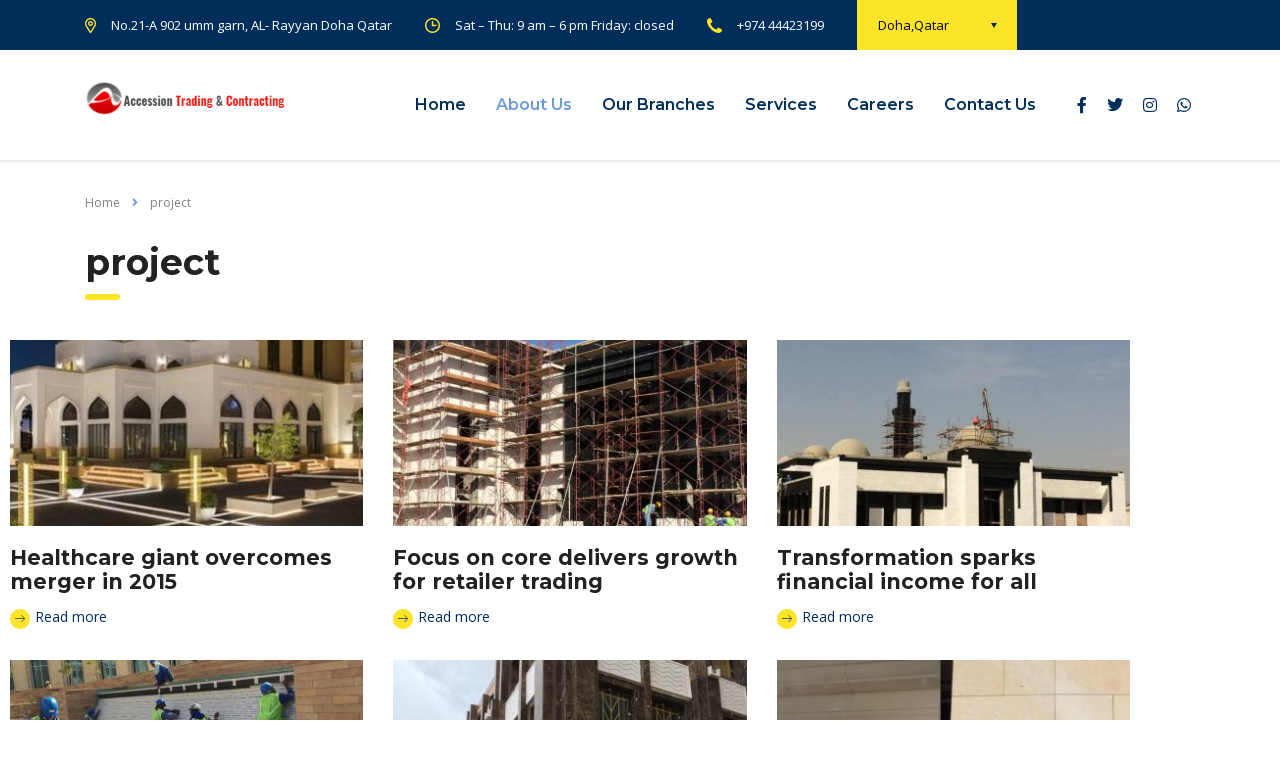

--- FILE ---
content_type: text/html; charset=UTF-8
request_url: https://accessionqatar.com/project/
body_size: 14850
content:
<!DOCTYPE html>
<html lang="en-US" class="stm-site-preloader" class="no-js">
<head>
        <meta charset="UTF-8">
    <meta name="viewport" content="width=device-width, initial-scale=1">
    <link rel="profile" href="http://gmpg.org/xfn/11">
    <link rel="pingback" href="https://accessionqatar.com/xmlrpc.php">
    <title>project &#8211; Accession Qatar Trading and Contracting WLL</title>
<meta name='robots' content='max-image-preview:large' />
<link rel='dns-prefetch' href='//fonts.googleapis.com' />
<link rel="alternate" type="application/rss+xml" title="Accession Qatar Trading and Contracting WLL &raquo; Feed" href="https://accessionqatar.com/feed/" />
<link rel="alternate" type="application/rss+xml" title="Accession Qatar Trading and Contracting WLL &raquo; Comments Feed" href="https://accessionqatar.com/comments/feed/" />
<link rel="alternate" title="oEmbed (JSON)" type="application/json+oembed" href="https://accessionqatar.com/wp-json/oembed/1.0/embed?url=https%3A%2F%2Faccessionqatar.com%2Fproject%2F" />
<link rel="alternate" title="oEmbed (XML)" type="text/xml+oembed" href="https://accessionqatar.com/wp-json/oembed/1.0/embed?url=https%3A%2F%2Faccessionqatar.com%2Fproject%2F&#038;format=xml" />
<style id='wp-img-auto-sizes-contain-inline-css' type='text/css'>
img:is([sizes=auto i],[sizes^="auto," i]){contain-intrinsic-size:3000px 1500px}
/*# sourceURL=wp-img-auto-sizes-contain-inline-css */
</style>

<link rel='stylesheet' id='sbi_styles-css' href='https://accessionqatar.com/wp-content/plugins/instagram-feed/css/sbi-styles.min.css?ver=6.10.0' type='text/css' media='all' />
<style id='wp-emoji-styles-inline-css' type='text/css'>

	img.wp-smiley, img.emoji {
		display: inline !important;
		border: none !important;
		box-shadow: none !important;
		height: 1em !important;
		width: 1em !important;
		margin: 0 0.07em !important;
		vertical-align: -0.1em !important;
		background: none !important;
		padding: 0 !important;
	}
/*# sourceURL=wp-emoji-styles-inline-css */
</style>
<style id='classic-theme-styles-inline-css' type='text/css'>
/*! This file is auto-generated */
.wp-block-button__link{color:#fff;background-color:#32373c;border-radius:9999px;box-shadow:none;text-decoration:none;padding:calc(.667em + 2px) calc(1.333em + 2px);font-size:1.125em}.wp-block-file__button{background:#32373c;color:#fff;text-decoration:none}
/*# sourceURL=/wp-includes/css/classic-themes.min.css */
</style>
<style id='cost-calculator-builder-calculator-selector-style-inline-css' type='text/css'>
/*!***************************************************************************************************************************************************************************************************************************************!*\
  !*** css ./node_modules/css-loader/dist/cjs.js??ruleSet[1].rules[4].use[1]!./node_modules/postcss-loader/dist/cjs.js??ruleSet[1].rules[4].use[2]!./node_modules/sass-loader/dist/cjs.js??ruleSet[1].rules[4].use[3]!./src/style.scss ***!
  \***************************************************************************************************************************************************************************************************************************************/
.ccb-gutenberg-block {
  padding: 20px;
  border: 1px solid black;
}
.ccb-gutenberg-block__header {
  display: flex;
  align-items: center;
  margin-bottom: 20px;
}
.ccb-gutenberg-block__icon {
  margin-right: 20px;
}

/*# sourceMappingURL=style-index.css.map*/
/*# sourceURL=https://accessionqatar.com/wp-content/plugins/cost-calculator-builder/includes/gutenberg-block/build/style-index.css */
</style>
<style id='global-styles-inline-css' type='text/css'>
:root{--wp--preset--aspect-ratio--square: 1;--wp--preset--aspect-ratio--4-3: 4/3;--wp--preset--aspect-ratio--3-4: 3/4;--wp--preset--aspect-ratio--3-2: 3/2;--wp--preset--aspect-ratio--2-3: 2/3;--wp--preset--aspect-ratio--16-9: 16/9;--wp--preset--aspect-ratio--9-16: 9/16;--wp--preset--color--black: #000000;--wp--preset--color--cyan-bluish-gray: #abb8c3;--wp--preset--color--white: #ffffff;--wp--preset--color--pale-pink: #f78da7;--wp--preset--color--vivid-red: #cf2e2e;--wp--preset--color--luminous-vivid-orange: #ff6900;--wp--preset--color--luminous-vivid-amber: #fcb900;--wp--preset--color--light-green-cyan: #7bdcb5;--wp--preset--color--vivid-green-cyan: #00d084;--wp--preset--color--pale-cyan-blue: #8ed1fc;--wp--preset--color--vivid-cyan-blue: #0693e3;--wp--preset--color--vivid-purple: #9b51e0;--wp--preset--gradient--vivid-cyan-blue-to-vivid-purple: linear-gradient(135deg,rgb(6,147,227) 0%,rgb(155,81,224) 100%);--wp--preset--gradient--light-green-cyan-to-vivid-green-cyan: linear-gradient(135deg,rgb(122,220,180) 0%,rgb(0,208,130) 100%);--wp--preset--gradient--luminous-vivid-amber-to-luminous-vivid-orange: linear-gradient(135deg,rgb(252,185,0) 0%,rgb(255,105,0) 100%);--wp--preset--gradient--luminous-vivid-orange-to-vivid-red: linear-gradient(135deg,rgb(255,105,0) 0%,rgb(207,46,46) 100%);--wp--preset--gradient--very-light-gray-to-cyan-bluish-gray: linear-gradient(135deg,rgb(238,238,238) 0%,rgb(169,184,195) 100%);--wp--preset--gradient--cool-to-warm-spectrum: linear-gradient(135deg,rgb(74,234,220) 0%,rgb(151,120,209) 20%,rgb(207,42,186) 40%,rgb(238,44,130) 60%,rgb(251,105,98) 80%,rgb(254,248,76) 100%);--wp--preset--gradient--blush-light-purple: linear-gradient(135deg,rgb(255,206,236) 0%,rgb(152,150,240) 100%);--wp--preset--gradient--blush-bordeaux: linear-gradient(135deg,rgb(254,205,165) 0%,rgb(254,45,45) 50%,rgb(107,0,62) 100%);--wp--preset--gradient--luminous-dusk: linear-gradient(135deg,rgb(255,203,112) 0%,rgb(199,81,192) 50%,rgb(65,88,208) 100%);--wp--preset--gradient--pale-ocean: linear-gradient(135deg,rgb(255,245,203) 0%,rgb(182,227,212) 50%,rgb(51,167,181) 100%);--wp--preset--gradient--electric-grass: linear-gradient(135deg,rgb(202,248,128) 0%,rgb(113,206,126) 100%);--wp--preset--gradient--midnight: linear-gradient(135deg,rgb(2,3,129) 0%,rgb(40,116,252) 100%);--wp--preset--font-size--small: 13px;--wp--preset--font-size--medium: 20px;--wp--preset--font-size--large: 36px;--wp--preset--font-size--x-large: 42px;--wp--preset--spacing--20: 0.44rem;--wp--preset--spacing--30: 0.67rem;--wp--preset--spacing--40: 1rem;--wp--preset--spacing--50: 1.5rem;--wp--preset--spacing--60: 2.25rem;--wp--preset--spacing--70: 3.38rem;--wp--preset--spacing--80: 5.06rem;--wp--preset--shadow--natural: 6px 6px 9px rgba(0, 0, 0, 0.2);--wp--preset--shadow--deep: 12px 12px 50px rgba(0, 0, 0, 0.4);--wp--preset--shadow--sharp: 6px 6px 0px rgba(0, 0, 0, 0.2);--wp--preset--shadow--outlined: 6px 6px 0px -3px rgb(255, 255, 255), 6px 6px rgb(0, 0, 0);--wp--preset--shadow--crisp: 6px 6px 0px rgb(0, 0, 0);}:where(.is-layout-flex){gap: 0.5em;}:where(.is-layout-grid){gap: 0.5em;}body .is-layout-flex{display: flex;}.is-layout-flex{flex-wrap: wrap;align-items: center;}.is-layout-flex > :is(*, div){margin: 0;}body .is-layout-grid{display: grid;}.is-layout-grid > :is(*, div){margin: 0;}:where(.wp-block-columns.is-layout-flex){gap: 2em;}:where(.wp-block-columns.is-layout-grid){gap: 2em;}:where(.wp-block-post-template.is-layout-flex){gap: 1.25em;}:where(.wp-block-post-template.is-layout-grid){gap: 1.25em;}.has-black-color{color: var(--wp--preset--color--black) !important;}.has-cyan-bluish-gray-color{color: var(--wp--preset--color--cyan-bluish-gray) !important;}.has-white-color{color: var(--wp--preset--color--white) !important;}.has-pale-pink-color{color: var(--wp--preset--color--pale-pink) !important;}.has-vivid-red-color{color: var(--wp--preset--color--vivid-red) !important;}.has-luminous-vivid-orange-color{color: var(--wp--preset--color--luminous-vivid-orange) !important;}.has-luminous-vivid-amber-color{color: var(--wp--preset--color--luminous-vivid-amber) !important;}.has-light-green-cyan-color{color: var(--wp--preset--color--light-green-cyan) !important;}.has-vivid-green-cyan-color{color: var(--wp--preset--color--vivid-green-cyan) !important;}.has-pale-cyan-blue-color{color: var(--wp--preset--color--pale-cyan-blue) !important;}.has-vivid-cyan-blue-color{color: var(--wp--preset--color--vivid-cyan-blue) !important;}.has-vivid-purple-color{color: var(--wp--preset--color--vivid-purple) !important;}.has-black-background-color{background-color: var(--wp--preset--color--black) !important;}.has-cyan-bluish-gray-background-color{background-color: var(--wp--preset--color--cyan-bluish-gray) !important;}.has-white-background-color{background-color: var(--wp--preset--color--white) !important;}.has-pale-pink-background-color{background-color: var(--wp--preset--color--pale-pink) !important;}.has-vivid-red-background-color{background-color: var(--wp--preset--color--vivid-red) !important;}.has-luminous-vivid-orange-background-color{background-color: var(--wp--preset--color--luminous-vivid-orange) !important;}.has-luminous-vivid-amber-background-color{background-color: var(--wp--preset--color--luminous-vivid-amber) !important;}.has-light-green-cyan-background-color{background-color: var(--wp--preset--color--light-green-cyan) !important;}.has-vivid-green-cyan-background-color{background-color: var(--wp--preset--color--vivid-green-cyan) !important;}.has-pale-cyan-blue-background-color{background-color: var(--wp--preset--color--pale-cyan-blue) !important;}.has-vivid-cyan-blue-background-color{background-color: var(--wp--preset--color--vivid-cyan-blue) !important;}.has-vivid-purple-background-color{background-color: var(--wp--preset--color--vivid-purple) !important;}.has-black-border-color{border-color: var(--wp--preset--color--black) !important;}.has-cyan-bluish-gray-border-color{border-color: var(--wp--preset--color--cyan-bluish-gray) !important;}.has-white-border-color{border-color: var(--wp--preset--color--white) !important;}.has-pale-pink-border-color{border-color: var(--wp--preset--color--pale-pink) !important;}.has-vivid-red-border-color{border-color: var(--wp--preset--color--vivid-red) !important;}.has-luminous-vivid-orange-border-color{border-color: var(--wp--preset--color--luminous-vivid-orange) !important;}.has-luminous-vivid-amber-border-color{border-color: var(--wp--preset--color--luminous-vivid-amber) !important;}.has-light-green-cyan-border-color{border-color: var(--wp--preset--color--light-green-cyan) !important;}.has-vivid-green-cyan-border-color{border-color: var(--wp--preset--color--vivid-green-cyan) !important;}.has-pale-cyan-blue-border-color{border-color: var(--wp--preset--color--pale-cyan-blue) !important;}.has-vivid-cyan-blue-border-color{border-color: var(--wp--preset--color--vivid-cyan-blue) !important;}.has-vivid-purple-border-color{border-color: var(--wp--preset--color--vivid-purple) !important;}.has-vivid-cyan-blue-to-vivid-purple-gradient-background{background: var(--wp--preset--gradient--vivid-cyan-blue-to-vivid-purple) !important;}.has-light-green-cyan-to-vivid-green-cyan-gradient-background{background: var(--wp--preset--gradient--light-green-cyan-to-vivid-green-cyan) !important;}.has-luminous-vivid-amber-to-luminous-vivid-orange-gradient-background{background: var(--wp--preset--gradient--luminous-vivid-amber-to-luminous-vivid-orange) !important;}.has-luminous-vivid-orange-to-vivid-red-gradient-background{background: var(--wp--preset--gradient--luminous-vivid-orange-to-vivid-red) !important;}.has-very-light-gray-to-cyan-bluish-gray-gradient-background{background: var(--wp--preset--gradient--very-light-gray-to-cyan-bluish-gray) !important;}.has-cool-to-warm-spectrum-gradient-background{background: var(--wp--preset--gradient--cool-to-warm-spectrum) !important;}.has-blush-light-purple-gradient-background{background: var(--wp--preset--gradient--blush-light-purple) !important;}.has-blush-bordeaux-gradient-background{background: var(--wp--preset--gradient--blush-bordeaux) !important;}.has-luminous-dusk-gradient-background{background: var(--wp--preset--gradient--luminous-dusk) !important;}.has-pale-ocean-gradient-background{background: var(--wp--preset--gradient--pale-ocean) !important;}.has-electric-grass-gradient-background{background: var(--wp--preset--gradient--electric-grass) !important;}.has-midnight-gradient-background{background: var(--wp--preset--gradient--midnight) !important;}.has-small-font-size{font-size: var(--wp--preset--font-size--small) !important;}.has-medium-font-size{font-size: var(--wp--preset--font-size--medium) !important;}.has-large-font-size{font-size: var(--wp--preset--font-size--large) !important;}.has-x-large-font-size{font-size: var(--wp--preset--font-size--x-large) !important;}
:where(.wp-block-post-template.is-layout-flex){gap: 1.25em;}:where(.wp-block-post-template.is-layout-grid){gap: 1.25em;}
:where(.wp-block-term-template.is-layout-flex){gap: 1.25em;}:where(.wp-block-term-template.is-layout-grid){gap: 1.25em;}
:where(.wp-block-columns.is-layout-flex){gap: 2em;}:where(.wp-block-columns.is-layout-grid){gap: 2em;}
:root :where(.wp-block-pullquote){font-size: 1.5em;line-height: 1.6;}
/*# sourceURL=global-styles-inline-css */
</style>
<link rel='stylesheet' id='stm_zoom_main-css' href='https://accessionqatar.com/wp-content/plugins/eroom-zoom-meetings-webinar/assets/css/frontend/main.css?ver=1.6.4' type='text/css' media='all' />
<link rel='stylesheet' id='contact-form-7-css' href='https://accessionqatar.com/wp-content/plugins/contact-form-7/includes/css/styles.css?ver=6.1.4' type='text/css' media='all' />
<link rel='stylesheet' id='stm-stm-css' href='https://accessionqatar.com/wp-content/uploads/stm_fonts/stm/stm.css?ver=1.0' type='text/css' media='all' />
<link rel='stylesheet' id='tp_twitter_plugin_css-css' href='https://accessionqatar.com/wp-content/plugins/recent-tweets-widget/tp_twitter_plugin.css?ver=1.0' type='text/css' media='screen' />
<link rel='stylesheet' id='woocommerce-layout-css' href='https://accessionqatar.com/wp-content/plugins/woocommerce/assets/css/woocommerce-layout.css?ver=10.4.3' type='text/css' media='all' />
<link rel='stylesheet' id='woocommerce-smallscreen-css' href='https://accessionqatar.com/wp-content/plugins/woocommerce/assets/css/woocommerce-smallscreen.css?ver=10.4.3' type='text/css' media='only screen and (max-width: 768px)' />
<link rel='stylesheet' id='woocommerce-general-css' href='https://accessionqatar.com/wp-content/plugins/woocommerce/assets/css/woocommerce.css?ver=10.4.3' type='text/css' media='all' />
<style id='woocommerce-inline-inline-css' type='text/css'>
.woocommerce form .form-row .required { visibility: visible; }
/*# sourceURL=woocommerce-inline-inline-css */
</style>
<link rel='stylesheet' id='bootstrap-css' href='https://accessionqatar.com/wp-content/themes/consulting/assets/css/bootstrap.min.css?ver=6.2.1' type='text/css' media='all' />
<link rel='stylesheet' id='font-awesome-css' href='https://accessionqatar.com/wp-content/themes/consulting/assets/css/font-awesome.min.css?ver=6.2.1' type='text/css' media='all' />
<link rel='stylesheet' id='consulting-style-css' href='https://accessionqatar.com/wp-content/themes/consulting/style.css?ver=6.2.1' type='text/css' media='all' />
<link rel='stylesheet' id='consulting-layout-css' href='https://accessionqatar.com/wp-content/themes/consulting/assets/css/layouts/layout_1/main.css?ver=6.2.1' type='text/css' media='all' />
<style id='consulting-layout-inline-css' type='text/css'>
.page_title{ background-repeat: no-repeat !important; background-repeat: url(http://n) !important; }.mtc, .mtc_h:hover{
					color: #002e5b!important
				}.stc, .stc_h:hover{
					color: #6c98e1!important
				}.ttc, .ttc_h:hover{
					color: #fde428!important
				}.mbc, .mbc_h:hover, .stm-search .stm_widget_search button{
					background-color: #002e5b!important
				}.sbc, .sbc_h:hover{
					background-color: #6c98e1!important
				}.tbc, .tbc_h:hover{
					background-color: #fde428!important
				}.mbdc, .mbdc_h:hover{
					border-color: #002e5b!important
				}.sbdc, .sbdc_h:hover{
					border-color: #6c98e1!important
				}.tbdc, .tbdc_h:hover{
					border-color: #fde428!important
				}
/*# sourceURL=consulting-layout-inline-css */
</style>
<link rel='stylesheet' id='select2-css' href='https://accessionqatar.com/wp-content/themes/consulting/assets/css/select2.min.css?ver=6.2.1' type='text/css' media='all' />
<link rel='stylesheet' id='header_builder-css' href='https://accessionqatar.com/wp-content/themes/consulting/assets/css/header_builder.css?ver=6.2.1' type='text/css' media='all' />
<link rel='stylesheet' id='consulting-default-font-css' href='https://fonts.googleapis.com/css?family=Open+Sans%3A300%2C300italic%2Cregular%2Citalic%2C600%2C600italic%2C700%2C700italic%2C800%2C800italic%7CMontserrat%3A100%2C100italic%2C200%2C200italic%2C300%2C300italic%2Cregular%2Citalic%2C500%2C500italic%2C600%2C600italic%2C700%2C700italic%2C800%2C800italic%2C900%2C900italic&#038;ver=6.2.1' type='text/css' media='all' />
<link rel='stylesheet' id='consulting-theme-options-css' href='https://accessionqatar.com/wp-content/uploads/stm_uploads/theme_options.css?ver=6.2.1' type='text/css' media='all' />
<link rel='stylesheet' id='consulting-global-styles-css' href='https://accessionqatar.com/wp-content/themes/consulting/assets/css/layouts/global_styles/main.css?ver=6.2.1' type='text/css' media='all' />
<style id='consulting-global-styles-inline-css' type='text/css'>

    
        .elementor-widget-video .eicon-play {
            border-color: #fde428;
            background-color: #fde428;
        }

        .elementor-widget-wp-widget-nav_menu ul li,
        .elementor-widget-wp-widget-nav_menu ul li a {
            color: #002e5b;
        }

        .elementor-widget-wp-widget-nav_menu ul li.current-cat:hover>a,
        .elementor-widget-wp-widget-nav_menu ul li.current-cat>a,
        .elementor-widget-wp-widget-nav_menu ul li.current-menu-item:hover>a,
        .elementor-widget-wp-widget-nav_menu ul li.current-menu-item>a,
        .elementor-widget-wp-widget-nav_menu ul li.current_page_item:hover>a,
        .elementor-widget-wp-widget-nav_menu ul li.current_page_item>a,
        .elementor-widget-wp-widget-nav_menu ul li:hover>a {
            border-left-color: #6c98e1;
        }

        div.elementor-widget-button a.elementor-button,
        div.elementor-widget-button .elementor-button {
            background-color: #002e5b;
        }

        div.elementor-widget-button a.elementor-button:hover,
        div.elementor-widget-button .elementor-button:hover {
            background-color: #fde428;
            color: #002e5b;
        }

        .elementor-default .elementor-text-editor ul:not(.elementor-editor-element-settings) li:before,
        .elementor-default .elementor-widget-text-editor ul:not(.elementor-editor-element-settings) li:before {
            color: #6c98e1;
        }

        .consulting_elementor_wrapper .elementor-tabs .elementor-tabs-content-wrapper .elementor-tab-mobile-title,
        .consulting_elementor_wrapper .elementor-tabs .elementor-tabs-wrapper .elementor-tab-title {
            background-color: #fde428;
        }

        .consulting_elementor_wrapper .elementor-tabs .elementor-tabs-content-wrapper .elementor-tab-mobile-title,
        .consulting_elementor_wrapper .elementor-tabs .elementor-tabs-wrapper .elementor-tab-title a {
            color: #002e5b;
        }

        .consulting_elementor_wrapper .elementor-tabs .elementor-tabs-content-wrapper .elementor-tab-mobile-title.elementor-active,
        .consulting_elementor_wrapper .elementor-tabs .elementor-tabs-wrapper .elementor-tab-title.elementor-active {
            background-color: #002e5b;
        }

        .consulting_elementor_wrapper .elementor-tabs .elementor-tabs-content-wrapper .elementor-tab-mobile-title.elementor-active,
        .consulting_elementor_wrapper .elementor-tabs .elementor-tabs-wrapper .elementor-tab-title.elementor-active a {
            color: #fde428;
        }

        .radial-progress .circle .mask .fill {
            background-color: #fde428;
        }

        html body #header .top_bar {
            background-color: #002e5b;
        }
        html body #header .top_bar .container .lang_sel>ul>li .lang_sel_sel,
        html body #header .top_bar .container .lang_sel>ul>li>ul a {
            color: #ffffff;
        }
        html body #header .top_bar .container .lang_sel>ul>li .lang_sel_sel:after {
            border-top: 5px solid #ffffff;
        }
        html body #header .top_bar .container .lang_sel>ul>li>ul {
            background-color: #002e5b;
        }
        html body #header .top_bar .container .lang_sel>ul>li>ul a:hover {
            background-color: #6c98e1;
        }
        html body #header .top_bar .container .top_bar_cart .count {
            background-color: ;
        }
        html body #header .top_bar .container .top_bar_cart a {
            color: ;
        }
        html body #header .top_bar .container .top_bar_search .search-icon {
            color: ;
        }
        html body #header .top_bar .container .top_bar_socials a {
            color: ;
        }
        html body #header .top_bar .container .top_bar_socials a:hover {
            color: ;
        }
        html body #header .top_bar .container .top_bar_info_wr .top_bar_info li,
        html body #header .top_bar .container .top_bar_info_wr .top_bar_info_switcher ul li a {
            color: #ffffff;
        }
        html body #header .top_bar .container .top_bar_info_wr .top_bar_info_switcher {
            background-color: #fde428;
        }
        html body #header .top_bar .container .top_bar_info_wr .top_bar_info_switcher .active:after {
            border-top: 5px solid #002e5b;
        }
        html body #header .top_bar .container .top_bar_info_wr .top_bar_info_switcher ul {
            background-color: #002e5b;
        }
        html body #header .top_bar .container .top_bar_info_wr .top_bar_info_switcher ul li a:hover {
            background-color: #6c98e1;
        }

    

    
/*# sourceURL=consulting-global-styles-inline-css */
</style>
<link rel='stylesheet' id='stm_megamenu-css' href='https://accessionqatar.com/wp-content/themes/consulting/inc/megamenu/assets/css/megamenu.css?ver=6.9' type='text/css' media='all' />
<link rel='stylesheet' id='js_composer_front-css' href='https://accessionqatar.com/wp-content/plugins/js_composer/assets/css/js_composer.min.css?ver=8.3' type='text/css' media='all' />
<link rel='stylesheet' id='elementor-icons-css' href='https://accessionqatar.com/wp-content/plugins/elementor/assets/lib/eicons/css/elementor-icons.min.css?ver=5.46.0' type='text/css' media='all' />
<link rel='stylesheet' id='elementor-frontend-css' href='https://accessionqatar.com/wp-content/plugins/elementor/assets/css/frontend.min.css?ver=3.34.3' type='text/css' media='all' />
<link rel='stylesheet' id='elementor-post-6-css' href='https://accessionqatar.com/wp-content/uploads/elementor/css/post-6.css?ver=1769563817' type='text/css' media='all' />
<link rel='stylesheet' id='font-awesome-5-all-css' href='https://accessionqatar.com/wp-content/plugins/elementor/assets/lib/font-awesome/css/all.min.css?ver=3.34.3' type='text/css' media='all' />
<link rel='stylesheet' id='font-awesome-4-shim-css' href='https://accessionqatar.com/wp-content/plugins/elementor/assets/lib/font-awesome/css/v4-shims.min.css?ver=3.34.3' type='text/css' media='all' />
<link rel='stylesheet' id='sbistyles-css' href='https://accessionqatar.com/wp-content/plugins/instagram-feed/css/sbi-styles.min.css?ver=6.10.0' type='text/css' media='all' />
<link rel='stylesheet' id='elementor-post-6326-css' href='https://accessionqatar.com/wp-content/uploads/elementor/css/post-6326.css?ver=1769575469' type='text/css' media='all' />
<link rel='stylesheet' id='elementor-gf-local-roboto-css' href='https://accessionqatar.com/wp-content/uploads/elementor/google-fonts/css/roboto.css?ver=1742260989' type='text/css' media='all' />
<link rel='stylesheet' id='elementor-gf-local-robotoslab-css' href='https://accessionqatar.com/wp-content/uploads/elementor/google-fonts/css/robotoslab.css?ver=1742260990' type='text/css' media='all' />
<script type="text/javascript" src="https://accessionqatar.com/wp-includes/js/jquery/jquery.min.js?ver=3.7.1" id="jquery-core-js"></script>
<script type="text/javascript" src="https://accessionqatar.com/wp-includes/js/jquery/jquery-migrate.min.js?ver=3.4.1" id="jquery-migrate-js"></script>
<script type="text/javascript" src="https://accessionqatar.com/wp-content/plugins/woocommerce/assets/js/jquery-blockui/jquery.blockUI.min.js?ver=2.7.0-wc.10.4.3" id="wc-jquery-blockui-js" data-wp-strategy="defer"></script>
<script type="text/javascript" id="wc-add-to-cart-js-extra">
/* <![CDATA[ */
var wc_add_to_cart_params = {"ajax_url":"/wp-admin/admin-ajax.php","wc_ajax_url":"/?wc-ajax=%%endpoint%%","i18n_view_cart":"View cart","cart_url":"https://accessionqatar.com","is_cart":"","cart_redirect_after_add":"no"};
//# sourceURL=wc-add-to-cart-js-extra
/* ]]> */
</script>
<script type="text/javascript" src="https://accessionqatar.com/wp-content/plugins/woocommerce/assets/js/frontend/add-to-cart.min.js?ver=10.4.3" id="wc-add-to-cart-js" data-wp-strategy="defer"></script>
<script type="text/javascript" src="https://accessionqatar.com/wp-content/plugins/woocommerce/assets/js/js-cookie/js.cookie.min.js?ver=2.1.4-wc.10.4.3" id="wc-js-cookie-js" defer="defer" data-wp-strategy="defer"></script>
<script type="text/javascript" id="woocommerce-js-extra">
/* <![CDATA[ */
var woocommerce_params = {"ajax_url":"/wp-admin/admin-ajax.php","wc_ajax_url":"/?wc-ajax=%%endpoint%%","i18n_password_show":"Show password","i18n_password_hide":"Hide password"};
//# sourceURL=woocommerce-js-extra
/* ]]> */
</script>
<script type="text/javascript" src="https://accessionqatar.com/wp-content/plugins/woocommerce/assets/js/frontend/woocommerce.min.js?ver=10.4.3" id="woocommerce-js" defer="defer" data-wp-strategy="defer"></script>
<script type="text/javascript" src="https://accessionqatar.com/wp-content/plugins/js_composer/assets/js/vendors/woocommerce-add-to-cart.js?ver=8.3" id="vc_woocommerce-add-to-cart-js-js"></script>
<script type="text/javascript" src="https://accessionqatar.com/wp-content/plugins/woocommerce/assets/js/select2/select2.full.min.js?ver=4.0.3-wc.10.4.3" id="wc-select2-js" defer="defer" data-wp-strategy="defer"></script>
<script type="text/javascript" src="https://accessionqatar.com/wp-content/themes/consulting/inc/megamenu/assets/js/megamenu.js?ver=6.9" id="stm_megamenu-js"></script>
<script type="text/javascript" src="https://accessionqatar.com/wp-content/plugins/elementor/assets/lib/font-awesome/js/v4-shims.min.js?ver=3.34.3" id="font-awesome-4-shim-js"></script>
<script></script><link rel="https://api.w.org/" href="https://accessionqatar.com/wp-json/" /><link rel="alternate" title="JSON" type="application/json" href="https://accessionqatar.com/wp-json/wp/v2/pages/6326" /><link rel="EditURI" type="application/rsd+xml" title="RSD" href="https://accessionqatar.com/xmlrpc.php?rsd" />
<meta name="generator" content="WordPress 6.9" />
<meta name="generator" content="WooCommerce 10.4.3" />
<link rel="canonical" href="https://accessionqatar.com/project/" />
<link rel='shortlink' href='https://accessionqatar.com/?p=6326' />
		<script>
			var daysStr = "Days";
			var hoursStr = "Hours";
			var minutesStr = "Minutes";
			var secondsStr = "Seconds";
		</script>
		<script type="text/javascript">window.ccb_nonces = {"ccb_payment":"8f97387282","ccb_contact_form":"908a31dd16","ccb_woo_checkout":"b29aab5c55","ccb_add_order":"ccf84f1711","ccb_orders":"a17a030e90","ccb_send_invoice":"1cfd275887","ccb_get_invoice":"08a9628ca1","ccb_wp_hook_nonce":"d60b67100f","ccb_razorpay_receive":"87854caa4f","ccb_woocommerce_payment":"3f07cd6116","ccb_calc_views":"e2bd903f60","ccb_calc_interactions":"f7aeb6f4e1"};</script>	<script type="text/javascript">
		var stm_wpcfto_ajaxurl = 'https://accessionqatar.com/wp-admin/admin-ajax.php';
	</script>

	<style>
		.vue_is_disabled {
			display: none;
		}
	</style>
		<script>
		var stm_wpcfto_nonces = {"wpcfto_save_settings":"0d9c573d92","get_image_url":"f4f9267c24","wpcfto_upload_file":"55545cc624","wpcfto_search_posts":"d0dbbc2acd","wpcfto_regenerate_fonts":"927f675fd1","wpcfto_create_term":"3507b0e131"};
	</script>
	        <script type="text/javascript">
            var ajaxurl = 'https://accessionqatar.com/wp-admin/admin-ajax.php';
            var stm_ajax_load_events = 'f06f01072d';
            var stm_ajax_load_portfolio = '6750647cf1';
            var stm_ajax_add_event_member_sc = '7cecec263f';
            var stm_custom_register = 'cab523c749';
            var stm_get_prices = '5cc090d2d0';
            var stm_get_history = '2749dec836';
            var stm_ajax_add_review = '4c0036f328';
        </script>
        	<noscript><style>.woocommerce-product-gallery{ opacity: 1 !important; }</style></noscript>
	<meta name="generator" content="Elementor 3.34.3; features: additional_custom_breakpoints; settings: css_print_method-external, google_font-enabled, font_display-auto">
			<style>
				.e-con.e-parent:nth-of-type(n+4):not(.e-lazyloaded):not(.e-no-lazyload),
				.e-con.e-parent:nth-of-type(n+4):not(.e-lazyloaded):not(.e-no-lazyload) * {
					background-image: none !important;
				}
				@media screen and (max-height: 1024px) {
					.e-con.e-parent:nth-of-type(n+3):not(.e-lazyloaded):not(.e-no-lazyload),
					.e-con.e-parent:nth-of-type(n+3):not(.e-lazyloaded):not(.e-no-lazyload) * {
						background-image: none !important;
					}
				}
				@media screen and (max-height: 640px) {
					.e-con.e-parent:nth-of-type(n+2):not(.e-lazyloaded):not(.e-no-lazyload),
					.e-con.e-parent:nth-of-type(n+2):not(.e-lazyloaded):not(.e-no-lazyload) * {
						background-image: none !important;
					}
				}
			</style>
			<meta name="generator" content="Powered by WPBakery Page Builder - drag and drop page builder for WordPress."/>
<meta name="generator" content="Powered by Slider Revolution 6.6.15 - responsive, Mobile-Friendly Slider Plugin for WordPress with comfortable drag and drop interface." />
<link rel="icon" href="https://accessionqatar.com/wp-content/uploads/2021/12/cropped-logo-3-32x32.png" sizes="32x32" />
<link rel="icon" href="https://accessionqatar.com/wp-content/uploads/2021/12/cropped-logo-3-192x192.png" sizes="192x192" />
<link rel="apple-touch-icon" href="https://accessionqatar.com/wp-content/uploads/2021/12/cropped-logo-3-180x180.png" />
<meta name="msapplication-TileImage" content="https://accessionqatar.com/wp-content/uploads/2021/12/cropped-logo-3-270x270.png" />
<script>function setREVStartSize(e){
			//window.requestAnimationFrame(function() {
				window.RSIW = window.RSIW===undefined ? window.innerWidth : window.RSIW;
				window.RSIH = window.RSIH===undefined ? window.innerHeight : window.RSIH;
				try {
					var pw = document.getElementById(e.c).parentNode.offsetWidth,
						newh;
					pw = pw===0 || isNaN(pw) || (e.l=="fullwidth" || e.layout=="fullwidth") ? window.RSIW : pw;
					e.tabw = e.tabw===undefined ? 0 : parseInt(e.tabw);
					e.thumbw = e.thumbw===undefined ? 0 : parseInt(e.thumbw);
					e.tabh = e.tabh===undefined ? 0 : parseInt(e.tabh);
					e.thumbh = e.thumbh===undefined ? 0 : parseInt(e.thumbh);
					e.tabhide = e.tabhide===undefined ? 0 : parseInt(e.tabhide);
					e.thumbhide = e.thumbhide===undefined ? 0 : parseInt(e.thumbhide);
					e.mh = e.mh===undefined || e.mh=="" || e.mh==="auto" ? 0 : parseInt(e.mh,0);
					if(e.layout==="fullscreen" || e.l==="fullscreen")
						newh = Math.max(e.mh,window.RSIH);
					else{
						e.gw = Array.isArray(e.gw) ? e.gw : [e.gw];
						for (var i in e.rl) if (e.gw[i]===undefined || e.gw[i]===0) e.gw[i] = e.gw[i-1];
						e.gh = e.el===undefined || e.el==="" || (Array.isArray(e.el) && e.el.length==0)? e.gh : e.el;
						e.gh = Array.isArray(e.gh) ? e.gh : [e.gh];
						for (var i in e.rl) if (e.gh[i]===undefined || e.gh[i]===0) e.gh[i] = e.gh[i-1];
											
						var nl = new Array(e.rl.length),
							ix = 0,
							sl;
						e.tabw = e.tabhide>=pw ? 0 : e.tabw;
						e.thumbw = e.thumbhide>=pw ? 0 : e.thumbw;
						e.tabh = e.tabhide>=pw ? 0 : e.tabh;
						e.thumbh = e.thumbhide>=pw ? 0 : e.thumbh;
						for (var i in e.rl) nl[i] = e.rl[i]<window.RSIW ? 0 : e.rl[i];
						sl = nl[0];
						for (var i in nl) if (sl>nl[i] && nl[i]>0) { sl = nl[i]; ix=i;}
						var m = pw>(e.gw[ix]+e.tabw+e.thumbw) ? 1 : (pw-(e.tabw+e.thumbw)) / (e.gw[ix]);
						newh =  (e.gh[ix] * m) + (e.tabh + e.thumbh);
					}
					var el = document.getElementById(e.c);
					if (el!==null && el) el.style.height = newh+"px";
					el = document.getElementById(e.c+"_wrapper");
					if (el!==null && el) {
						el.style.height = newh+"px";
						el.style.display = "block";
					}
				} catch(e){
					console.log("Failure at Presize of Slider:" + e)
				}
			//});
		  };</script>
<noscript><style> .wpb_animate_when_almost_visible { opacity: 1; }</style></noscript>    </head>
<body class="wp-singular page-template-default page page-id-6326 wp-theme-consulting theme-consulting woocommerce-no-js site_layout_1  header_style_2 mobile_grid_landscape vc_sidebar_page eroom-enabled wpb-js-composer js-comp-ver-8.3 vc_responsive elementor-default elementor-kit-6 elementor-page elementor-page-6326">


    <div id="wrapper">

        <div id="fullpage" class="content_wrapper">
	<div id="menu_toggle_button" style="display: none;">
		<button>&nbsp;</button>
	</div>
    <header id="header">
        <div class="top_bar mobile_wpml_hidden  mobile_socials_hidden mobile_cart_hidden mobile_search_hidden">
	<div class="container">

		
					<div class="top_bar_info_wr" style="justify-content: right">
									<div class="top_bar_info_switcher">
						<div class="active">
                        <span>
                            Doha,Qatar                        </span>
						</div>
						<ul>
															<li>
									<a href="top_bar_info_0">
										Doha,Qatar									</a>
								</li>
															<li>
									<a href="top_bar_info_1">
										Jaipur, India									</a>
								</li>
															<li>
									<a href="top_bar_info_2">
										Mumbai, India									</a>
								</li>
													</ul>
					</div>
				
									<ul class="top_bar_info" id="top_bar_info_0" style="display: block;">
													<li>
																	<i class="stm-pin6" style="font-size: 15px; color: #fde428;"></i>
																<span>
                            No.21-A 902 umm garn, AL- Rayyan Doha Qatar                        </span>
							</li>
																			<li>
																	<i class="stm-clock6" style="font-size: 15px; color: #fde428;"></i>
																<span>
                            Sat – Thu: 9 am – 6 pm Friday: closed                        </span>
							</li>
																									<li>
																	<i class="stm-phone_13_2" style="font-size: 15px; color: #fde428;"></i>
																<span>
                            +974 44423199                        </span>
							</li>
											</ul>
									<ul class="top_bar_info" id="top_bar_info_1">
													<li>
																	<i class="stm-pin6" style="font-size: 15px; color: #fde428;"></i>
																<span>
                            C101 Anand Vihar Yojana Jagatpura Jaipur Rajsthan                        </span>
							</li>
																			<li>
																	<i class="stm-clock6" style="font-size: 15px; color: #fde428;"></i>
																<span>
                            Mon - Sat 10.00 - 18.00. Sunday CLOSED                        </span>
							</li>
																									<li>
																	<i class="stm-phone_13_2" style="font-size: 15px; color: #fde428;"></i>
																<span>
                             +91 9828466320                        </span>
							</li>
											</ul>
									<ul class="top_bar_info" id="top_bar_info_2">
													<li>
																	<i class="stm-zurich-pin" style="font-size: 15px; color: #fde428;"></i>
																<span>
                            Prema Niwas Shopping Centre, Bhandup-West Mumbai India                        </span>
							</li>
																			<li>
																	<i class="stm-amsterdam-timer" style="font-size: 15px; color: #fde428;"></i>
																<span>
                            Mon - Sat 10.00 - 18.00. Sunday CLOSED                        </span>
							</li>
																									<li>
																	<i class="stm-denver-phone" style="font-size: 15px; color: #fde428;"></i>
																<span>
                            +91 22 25942786                        </span>
							</li>
											</ul>
							</div>
		
		
		
			</div>
</div>
<div class="header-box
			hide_wpml_on_mobile
			">
	<div class="container">
		<div class="logo-box">
			<div class="logo logo-desktop">
															<a href="https://accessionqatar.com/" style="margin: -12px 0px 0px 0px;">
							<img src="https://accessionqatar.com/wp-content/uploads/2019/09/logo-3.png" style="width: 200px; height: px;" alt="Accession Qatar Trading and Contracting WLL" />
						</a>
												</div>
			<div class="logo logo-mobile">
									<a href="https://accessionqatar.com/" style="margin: -12px 0px 0px 0px;">
						<img src="https://accessionqatar.com/wp-content/uploads/2019/09/logo-3.png" style="width: 200px; height: px;" alt="Accession Qatar Trading and Contracting WLL" />
					</a>
							</div>
			<div class="menu-toggle">
				<button>&nbsp;</button>
			</div>
		</div>

		<div class="nav-box">
			<ul id="menu-main-menu" class="main_menu_nav"><li id="menu-item-7005" class="menu-item menu-item-type-post_type menu-item-object-page menu-item-home menu-item-7005 stm_megamenu stm_megamenu__boxed stm_megamenu_default"><a href="https://accessionqatar.com/">Home</a></li>
<li id="menu-item-7765" class="menu-item menu-item-type-custom menu-item-object-custom current-menu-ancestor current-menu-parent menu-item-has-children menu-item-7765"><a href="#">About Us</a>
<ul class="sub-menu">
	<li id="menu-item-7804" class="menu-item menu-item-type-post_type menu-item-object-page menu-item-7804 stm_col_width_default stm_mega_cols_inside_default stm_mega_col_width_banner_default"><a href="https://accessionqatar.com/about/">About</a></li>
	<li id="menu-item-7764" class="menu-item menu-item-type-post_type menu-item-object-page menu-item-7764 stm_col_width_default stm_mega_cols_inside_default stm_mega_col_width_banner_default"><a href="https://accessionqatar.com/our-team/">Our team</a></li>
	<li id="menu-item-7013" class="menu-item menu-item-type-post_type menu-item-object-page menu-item-7013 stm_col_width_default stm_mega_cols_inside_default stm_mega_col_width_banner_default"><a href="https://accessionqatar.com/companyhistory/">Company History</a></li>
	<li id="menu-item-7257" class="menu-item menu-item-type-post_type menu-item-object-page current-menu-item page_item page-item-6326 current_page_item menu-item-7257 stm_col_width_default stm_mega_cols_inside_default stm_mega_col_width_banner_default"><a href="https://accessionqatar.com/project/" aria-current="page">Project</a></li>
	<li id="menu-item-7107" class="menu-item menu-item-type-post_type menu-item-object-page menu-item-7107 stm_col_width_default stm_mega_cols_inside_default stm_mega_col_width_banner_default"><a href="https://accessionqatar.com/news/">News</a></li>
</ul>
</li>
<li id="menu-item-7767" class="menu-item menu-item-type-post_type menu-item-object-page menu-item-7767"><a href="https://accessionqatar.com/our-branches/">Our Branches</a></li>
<li id="menu-item-7025" class="menu-item menu-item-type-post_type menu-item-object-page menu-item-7025 stm_megamenu stm_megamenu__wide stm_megamenu_default"><a href="https://accessionqatar.com/services/">Services</a></li>
<li id="menu-item-7108" class="menu-item menu-item-type-post_type menu-item-object-page menu-item-7108"><a href="https://accessionqatar.com/careers/">Careers</a></li>
<li id="menu-item-7625" class="menu-item menu-item-type-post_type menu-item-object-page menu-item-7625"><a href="https://accessionqatar.com/contactus/">Contact Us</a></li>
</ul>		</div>

		
					<div class="socials-box
									hide_on_mobile
									">
									<a target="_blank" href="#">
						<i class="fa fa-facebook">&nbsp;</i>
					</a>
									<a target="_blank" href="#">
						<i class="fa fa-twitter">&nbsp;</i>
					</a>
									<a target="_blank" href="#">
						<i class="fa fa-instagram">&nbsp;</i>
					</a>
									<a target="_blank" href="#">
						<i class="fa fa-whatsapp">&nbsp;</i>
					</a>
							</div>
		
		
		
			</div>
</div>
    </header>
    <div id="main" >
        	<div class="page_title transparent">
					<div class="container">
				            <div class="breadcrumbs">
                <span typeof="v:Breadcrumb"><a rel="v:url" property="v:title" title="Go to Accession Qatar Trading and Contracting WLL." href="https://accessionqatar.com" class="home">Home</a></span><span><i class="fa fa-angle-right"></i></span><span property="itemListElement" typeof="ListItem"><span property="name">project</span><meta property="position" content="2"></span>            </div>
        															<h1 class="h2">project</h1>
												</div>
			</div>
        <div class="">

	<div class="content-area">

		
<article id="post-6326" class="consulting_elementor_wrapper post-6326 page type-page status-publish hentry">

	<div class="entry-content">
							<div data-elementor-type="wp-page" data-elementor-id="6326" class="elementor elementor-6326 elementor-bc-flex-widget">
						<section class="elementor-section elementor-top-section elementor-element elementor-element-09dc9cf elementor-section-boxed elementor-section-height-default elementor-section-height-default" data-id="09dc9cf" data-element_type="section">
						<div class="elementor-container elementor-column-gap-default">
					<div class="elementor-column elementor-col-100 elementor-top-column elementor-element elementor-element-09dce66" data-id="09dce66" data-element_type="column">
			<div class="elementor-widget-wrap elementor-element-populated">
						<div class="elementor-element elementor-element-09dd22f elementor-widget elementor-widget-stm_news" data-id="09dd22f" data-element_type="widget" data-widget_type="stm_news.default">
				<div class="elementor-widget-container">
					

    <div class="stm_news  consulting_elementor_posts">
        <ul class="news_list posts_per_row_">

                                                <li class="view_style_5 news_item">
    <div class="post_item">
                    <a href="https://accessionqatar.com/works/healthcare-giant-overcomes-merger-in-2015/" class="image">
                <img loading="lazy" decoding="async" class="" src="https://accessionqatar.com/wp-content/uploads/2019/11/Untitled-design-30-compressed-360x190-1.jpg" width="360" height="190" alt="Untitled-design-30-compressed-360x190" title="Untitled-design-30-compressed-360x190" loading="lazy" />            </a>
                <a href="https://accessionqatar.com/works/healthcare-giant-overcomes-merger-in-2015/" class="title base_font_color">
            <h5 class="secondary_font_color_hv">Healthcare giant overcomes merger in 2015</h5>
        </a>
        <a href="https://accessionqatar.com/works/healthcare-giant-overcomes-merger-in-2015/" class="read_more_arrow base_font_color">
            <i class="stm-lnr-arrow-right"></i>
            Read more        </a>
    </div>
</li>
                                                    <li class="view_style_5 news_item">
    <div class="post_item">
                    <a href="https://accessionqatar.com/works/focus-on-core-delivers-growth-for-retailer-trading/" class="image">
                <img loading="lazy" decoding="async" class="" src="https://accessionqatar.com/wp-content/uploads/2019/11/Untitled-design-27-compressed-360x190-1.jpg" width="360" height="190" alt="Untitled-design-27-compressed-360x190" title="Untitled-design-27-compressed-360x190" loading="lazy" />            </a>
                <a href="https://accessionqatar.com/works/focus-on-core-delivers-growth-for-retailer-trading/" class="title base_font_color">
            <h5 class="secondary_font_color_hv">Focus on core delivers growth for retailer trading</h5>
        </a>
        <a href="https://accessionqatar.com/works/focus-on-core-delivers-growth-for-retailer-trading/" class="read_more_arrow base_font_color">
            <i class="stm-lnr-arrow-right"></i>
            Read more        </a>
    </div>
</li>
                                                    <li class="view_style_5 news_item">
    <div class="post_item">
                    <a href="https://accessionqatar.com/works/transformation-sparks-financial-income-for-all/" class="image">
                <img loading="lazy" decoding="async" class="" src="https://accessionqatar.com/wp-content/uploads/2019/11/Untitled-design-26-compressed-360x190-1.jpg" width="360" height="190" alt="Untitled-design-26-compressed-360x190" title="Untitled-design-26-compressed-360x190" loading="lazy" />            </a>
                <a href="https://accessionqatar.com/works/transformation-sparks-financial-income-for-all/" class="title base_font_color">
            <h5 class="secondary_font_color_hv">Transformation sparks financial income for all</h5>
        </a>
        <a href="https://accessionqatar.com/works/transformation-sparks-financial-income-for-all/" class="read_more_arrow base_font_color">
            <i class="stm-lnr-arrow-right"></i>
            Read more        </a>
    </div>
</li>
                                                    <li class="view_style_5 news_item">
    <div class="post_item">
                    <a href="https://accessionqatar.com/works/leading-consumer-products-companies/" class="image">
                <img loading="lazy" decoding="async" class="" src="https://accessionqatar.com/wp-content/uploads/2016/01/Untitled-design-24-compressed-360x190-1.jpg" width="360" height="190" alt="Untitled-design-24-compressed-360x190" title="Untitled-design-24-compressed-360x190" loading="lazy" />            </a>
                <a href="https://accessionqatar.com/works/leading-consumer-products-companies/" class="title base_font_color">
            <h5 class="secondary_font_color_hv">Leading consumer products companies</h5>
        </a>
        <a href="https://accessionqatar.com/works/leading-consumer-products-companies/" class="read_more_arrow base_font_color">
            <i class="stm-lnr-arrow-right"></i>
            Read more        </a>
    </div>
</li>
                                                    <li class="view_style_5 news_item">
    <div class="post_item">
                    <a href="https://accessionqatar.com/works/bain-helps-transportation-companies/" class="image">
                <img loading="lazy" decoding="async" class="" src="https://accessionqatar.com/wp-content/uploads/2016/01/Untitled-design-25-compressed-360x190-1.jpg" width="360" height="190" alt="Untitled-design-25-compressed-360x190" title="Untitled-design-25-compressed-360x190" loading="lazy" />            </a>
                <a href="https://accessionqatar.com/works/bain-helps-transportation-companies/" class="title base_font_color">
            <h5 class="secondary_font_color_hv">Bain helps transportation &#038; logistics companies</h5>
        </a>
        <a href="https://accessionqatar.com/works/bain-helps-transportation-companies/" class="read_more_arrow base_font_color">
            <i class="stm-lnr-arrow-right"></i>
            Read more        </a>
    </div>
</li>
                                                    <li class="view_style_5 news_item">
    <div class="post_item">
                    <a href="https://accessionqatar.com/works/developing-a-strategy-and-roadmap/" class="image">
                <img loading="lazy" decoding="async" class="" src="https://accessionqatar.com/wp-content/uploads/2016/01/Untitled-design-31-360x190-1.jpg" width="360" height="190" alt="Untitled-design-31-360x190" title="Untitled-design-31-360x190" loading="lazy" />            </a>
                <a href="https://accessionqatar.com/works/developing-a-strategy-and-roadmap/" class="title base_font_color">
            <h5 class="secondary_font_color_hv">Developing a strategy and roadmap for clients</h5>
        </a>
        <a href="https://accessionqatar.com/works/developing-a-strategy-and-roadmap/" class="read_more_arrow base_font_color">
            <i class="stm-lnr-arrow-right"></i>
            Read more        </a>
    </div>
</li>
                                                    <li class="view_style_5 news_item">
    <div class="post_item">
                    <a href="https://accessionqatar.com/works/constructing-a-best-in-class-global/" class="image">
                <img loading="lazy" decoding="async" class="" src="https://accessionqatar.com/wp-content/uploads/2016/01/Untitled-design-29-compressed-360x190-1.jpg" width="360" height="190" alt="Untitled-design-29-compressed-360x190" title="Untitled-design-29-compressed-360x190" loading="lazy" />            </a>
                <a href="https://accessionqatar.com/works/constructing-a-best-in-class-global/" class="title base_font_color">
            <h5 class="secondary_font_color_hv">Constructing the best-in-class global assets</h5>
        </a>
        <a href="https://accessionqatar.com/works/constructing-a-best-in-class-global/" class="read_more_arrow base_font_color">
            <i class="stm-lnr-arrow-right"></i>
            Read more        </a>
    </div>
</li>
                                                    <li class="view_style_5 news_item">
    <div class="post_item">
                    <a href="https://accessionqatar.com/works/applying-commercial-excellence-in-chemicals/" class="image">
                <img loading="lazy" decoding="async" class="" src="https://accessionqatar.com/wp-content/uploads/2020/06/placeholder-1-360x190.gif" width="360" height="190" alt="theme_placeholder" title="placeholder.gif" loading="lazy" />            </a>
                <a href="https://accessionqatar.com/works/applying-commercial-excellence-in-chemicals/" class="title base_font_color">
            <h5 class="secondary_font_color_hv">Demand as transportation services as commerce</h5>
        </a>
        <a href="https://accessionqatar.com/works/applying-commercial-excellence-in-chemicals/" class="read_more_arrow base_font_color">
            <i class="stm-lnr-arrow-right"></i>
            Read more        </a>
    </div>
</li>
                                                    <li class="view_style_5 news_item">
    <div class="post_item">
                    <a href="https://accessionqatar.com/works/healthcare-giant-overcomes-merger-risks-for-growth/" class="image">
                <img loading="lazy" decoding="async" class="" src="https://accessionqatar.com/wp-content/uploads/2020/06/placeholder-1-360x190.gif" width="360" height="190" alt="theme_placeholder" title="placeholder.gif" loading="lazy" />            </a>
                <a href="https://accessionqatar.com/works/healthcare-giant-overcomes-merger-risks-for-growth/" class="title base_font_color">
            <h5 class="secondary_font_color_hv">Healthcare giant overcomes merger in 2015</h5>
        </a>
        <a href="https://accessionqatar.com/works/healthcare-giant-overcomes-merger-risks-for-growth/" class="read_more_arrow base_font_color">
            <i class="stm-lnr-arrow-right"></i>
            Read more        </a>
    </div>
</li>
                        </ul>
    </div>

				</div>
				</div>
					</div>
		</div>
					</div>
		</section>
				</div>
		        			</div>
	
</article>
	</div>

            </div> <!--.container-->
        </div> <!--#main-->
    </div> <!--.content_wrapper-->
                
            <footer id="footer" class="footer style_1">
                
                                                <div class="widgets_row">
                        <div class="container">
                            <div class="footer_widgets">
                                <div class="row">
                                                                            <div class="col-lg-4 col-md-4 col-sm-6 col-xs-12">
                                                                                                                                                <div class="footer_logo">
            <a href="https://accessionqatar.com/">
            <img src="https://accessionqatar.com/wp-content/uploads/2019/09/logo-3.png"
                 alt="Accession Qatar Trading and Contracting WLL"
                 width="300"
                 height="50"
                />
        </a>
    </div>                                                                                                                                                    <div class="footer_text">
                                                        <p>Providing reliable solutions with the most complex challenges. Whether its restoration, preparation, a new facility or facility renovation, we have the experience and personnel to provide the highest quality on schedule and within budget.</p>
                                                    </div>
                                                                                                                                                                                                                                                                                                                                    </div>
                                                                            <div class="col-lg-4 col-md-4 col-sm-6 col-xs-12">
                                                                                        
		<section id="recent-posts-4" class="widget widget_recent_entries">
		<h4 class="widget_title no_stripe">Recent news</h4>
		<ul>
											<li>
					<a href="https://accessionqatar.com/quartz-vs-granite-vs-marble-countertop/">Quartz vs Granite vs Marble Countertop</a>
											<span class="post-date">October 10, 2021</span>
									</li>
											<li>
					<a href="https://accessionqatar.com/marble-flooring-market/">Marble flooring market</a>
											<span class="post-date">October 10, 2021</span>
									</li>
					</ul>

		</section>                                        </div>
                                                                            <div class="col-lg-4 col-md-4 col-sm-6 col-xs-12">
                                                                                        <section id="nav_menu-2" class="widget widget_nav_menu"><h4 class="widget_title no_stripe">Quick links</h4><div class="menu-sidebar-menu-1-container"><ul id="menu-sidebar-menu-1" class="menu"><li id="menu-item-7019" class="menu-item menu-item-type-post_type menu-item-object-page menu-item-7019"><a href="https://accessionqatar.com/company-overview/">Company overview</a></li>
<li id="menu-item-7018" class="menu-item menu-item-type-post_type menu-item-object-page menu-item-7018"><a href="https://accessionqatar.com/careers/">Careers</a></li>
<li id="menu-item-7014" class="menu-item menu-item-type-post_type menu-item-object-page menu-item-7014"><a href="https://accessionqatar.com/companyhistory/">Company history</a></li>
<li id="menu-item-7012" class="menu-item menu-item-type-post_type menu-item-object-page menu-item-7012"><a href="https://accessionqatar.com/ourapproach/">Our approach</a></li>
<li id="menu-item-7015" class="menu-item menu-item-type-post_type menu-item-object-page menu-item-7015"><a href="https://accessionqatar.com/our-branches/">Partners</a></li>
</ul></div></section>                                        </div>
                                                                    </div>
                            </div>
                        </div>
                    </div>
                            
                                    <div class="copyright_row">
                        <div class="container">
                            <div class="copyright_row_wr">
                                                                                                            <div class="socials">
                                            <ul>
                                                                                                    <li>
                                                        <a href="#" target="_blank"
                                                           class="social-facebook">
                                                            <i class="fa fa-facebook"></i>
                                                        </a>
                                                    </li>
                                                                                                    <li>
                                                        <a href="#" target="_blank"
                                                           class="social-twitter">
                                                            <i class="fa fa-twitter"></i>
                                                        </a>
                                                    </li>
                                                                                                    <li>
                                                        <a href="#" target="_blank"
                                                           class="social-instagram">
                                                            <i class="fa fa-instagram"></i>
                                                        </a>
                                                    </li>
                                                                                                    <li>
                                                        <a href="#" target="_blank"
                                                           class="social-whatsapp">
                                                            <i class="fa fa-whatsapp"></i>
                                                        </a>
                                                    </li>
                                                                                            </ul>
                                        </div>
                                                                                                                                        <div class="copyright">
                                                                                    Copyright © 2023 All rights reserved.|Accession Trading and Contacting <a href='https://https://accessionqatar.com/' target='_blank'></a>
                                                                            </div>
                                                            </div>
                        </div>
                    </div>
                            </footer>
                </div> <!--#wrapper-->

		<script>
			window.RS_MODULES = window.RS_MODULES || {};
			window.RS_MODULES.modules = window.RS_MODULES.modules || {};
			window.RS_MODULES.waiting = window.RS_MODULES.waiting || [];
			window.RS_MODULES.defered = true;
			window.RS_MODULES.moduleWaiting = window.RS_MODULES.moduleWaiting || {};
			window.RS_MODULES.type = 'compiled';
		</script>
		<script type="speculationrules">
{"prefetch":[{"source":"document","where":{"and":[{"href_matches":"/*"},{"not":{"href_matches":["/wp-*.php","/wp-admin/*","/wp-content/uploads/*","/wp-content/*","/wp-content/plugins/*","/wp-content/themes/consulting/*","/*\\?(.+)"]}},{"not":{"selector_matches":"a[rel~=\"nofollow\"]"}},{"not":{"selector_matches":".no-prefetch, .no-prefetch a"}}]},"eagerness":"conservative"}]}
</script>
<!-- Instagram Feed JS -->
<script type="text/javascript">
var sbiajaxurl = "https://accessionqatar.com/wp-admin/admin-ajax.php";
</script>
			<script>
				const lazyloadRunObserver = () => {
					const lazyloadBackgrounds = document.querySelectorAll( `.e-con.e-parent:not(.e-lazyloaded)` );
					const lazyloadBackgroundObserver = new IntersectionObserver( ( entries ) => {
						entries.forEach( ( entry ) => {
							if ( entry.isIntersecting ) {
								let lazyloadBackground = entry.target;
								if( lazyloadBackground ) {
									lazyloadBackground.classList.add( 'e-lazyloaded' );
								}
								lazyloadBackgroundObserver.unobserve( entry.target );
							}
						});
					}, { rootMargin: '200px 0px 200px 0px' } );
					lazyloadBackgrounds.forEach( ( lazyloadBackground ) => {
						lazyloadBackgroundObserver.observe( lazyloadBackground );
					} );
				};
				const events = [
					'DOMContentLoaded',
					'elementor/lazyload/observe',
				];
				events.forEach( ( event ) => {
					document.addEventListener( event, lazyloadRunObserver );
				} );
			</script>
				<script type='text/javascript'>
		(function () {
			var c = document.body.className;
			c = c.replace(/woocommerce-no-js/, 'woocommerce-js');
			document.body.className = c;
		})();
	</script>
	<link rel='stylesheet' id='wc-blocks-style-css' href='https://accessionqatar.com/wp-content/plugins/woocommerce/assets/client/blocks/wc-blocks.css?ver=wc-10.4.3' type='text/css' media='all' />
<link rel='stylesheet' id='rs-plugin-settings-css' href='https://accessionqatar.com/wp-content/plugins/revslider/public/assets/css/rs6.css?ver=6.6.15' type='text/css' media='all' />
<style id='rs-plugin-settings-inline-css' type='text/css'>
#rs-demo-id {}
/*# sourceURL=rs-plugin-settings-inline-css */
</style>
<script type="text/javascript" src="https://accessionqatar.com/wp-content/plugins/eroom-zoom-meetings-webinar/assets/js/frontend/jquery.countdown.js?ver=1.6.4" id="stm_jquery.countdown-js"></script>
<script type="text/javascript" src="https://accessionqatar.com/wp-content/plugins/eroom-zoom-meetings-webinar/assets/js/frontend/main.js?ver=1.6.4" id="stm_zoom_main-js"></script>
<script type="text/javascript" src="https://accessionqatar.com/wp-includes/js/dist/hooks.min.js?ver=dd5603f07f9220ed27f1" id="wp-hooks-js"></script>
<script type="text/javascript" src="https://accessionqatar.com/wp-includes/js/dist/i18n.min.js?ver=c26c3dc7bed366793375" id="wp-i18n-js"></script>
<script type="text/javascript" id="wp-i18n-js-after">
/* <![CDATA[ */
wp.i18n.setLocaleData( { 'text direction\u0004ltr': [ 'ltr' ] } );
//# sourceURL=wp-i18n-js-after
/* ]]> */
</script>
<script type="text/javascript" src="https://accessionqatar.com/wp-content/plugins/contact-form-7/includes/swv/js/index.js?ver=6.1.4" id="swv-js"></script>
<script type="text/javascript" id="contact-form-7-js-before">
/* <![CDATA[ */
var wpcf7 = {
    "api": {
        "root": "https:\/\/accessionqatar.com\/wp-json\/",
        "namespace": "contact-form-7\/v1"
    },
    "cached": 1
};
//# sourceURL=contact-form-7-js-before
/* ]]> */
</script>
<script type="text/javascript" src="https://accessionqatar.com/wp-content/plugins/contact-form-7/includes/js/index.js?ver=6.1.4" id="contact-form-7-js"></script>
<script type="text/javascript" src="https://accessionqatar.com/wp-content/plugins/revslider/public/assets/js/rbtools.min.js?ver=6.6.15" defer async id="tp-tools-js"></script>
<script type="text/javascript" src="https://accessionqatar.com/wp-content/plugins/revslider/public/assets/js/rs6.min.js?ver=6.6.15" defer async id="revmin-js"></script>
<script type="text/javascript" src="https://accessionqatar.com/wp-content/themes/consulting/assets/js/bootstrap.min.js?ver=6.2.1" id="bootstrap-js"></script>
<script type="text/javascript" src="https://accessionqatar.com/wp-content/themes/consulting/assets/js/custom.js?ver=6.2.1" id="consulting-custom-js"></script>
<script type="text/javascript" src="https://accessionqatar.com/wp-content/plugins/woocommerce/assets/js/sourcebuster/sourcebuster.min.js?ver=10.4.3" id="sourcebuster-js-js"></script>
<script type="text/javascript" id="wc-order-attribution-js-extra">
/* <![CDATA[ */
var wc_order_attribution = {"params":{"lifetime":1.0e-5,"session":30,"base64":false,"ajaxurl":"https://accessionqatar.com/wp-admin/admin-ajax.php","prefix":"wc_order_attribution_","allowTracking":true},"fields":{"source_type":"current.typ","referrer":"current_add.rf","utm_campaign":"current.cmp","utm_source":"current.src","utm_medium":"current.mdm","utm_content":"current.cnt","utm_id":"current.id","utm_term":"current.trm","utm_source_platform":"current.plt","utm_creative_format":"current.fmt","utm_marketing_tactic":"current.tct","session_entry":"current_add.ep","session_start_time":"current_add.fd","session_pages":"session.pgs","session_count":"udata.vst","user_agent":"udata.uag"}};
//# sourceURL=wc-order-attribution-js-extra
/* ]]> */
</script>
<script type="text/javascript" src="https://accessionqatar.com/wp-content/plugins/woocommerce/assets/js/frontend/order-attribution.min.js?ver=10.4.3" id="wc-order-attribution-js"></script>
<script type="text/javascript" src="https://accessionqatar.com/wp-content/plugins/js_composer/assets/lib/vendor/node_modules/isotope-layout/dist/isotope.pkgd.min.js?ver=8.3" id="isotope-js"></script>
<script type="text/javascript" src="https://accessionqatar.com/wp-content/themes/consulting/assets/js/packery-mode.pkgd.min.js?ver=6.2.1" id="packery-js"></script>
<script type="text/javascript" src="https://accessionqatar.com/wp-includes/js/imagesloaded.min.js?ver=5.0.0" id="imagesloaded-js"></script>
<script type="text/javascript" src="https://accessionqatar.com/wp-content/plugins/elementor/assets/js/webpack.runtime.min.js?ver=3.34.3" id="elementor-webpack-runtime-js"></script>
<script type="text/javascript" src="https://accessionqatar.com/wp-content/plugins/elementor/assets/js/frontend-modules.min.js?ver=3.34.3" id="elementor-frontend-modules-js"></script>
<script type="text/javascript" src="https://accessionqatar.com/wp-includes/js/jquery/ui/core.min.js?ver=1.13.3" id="jquery-ui-core-js"></script>
<script type="text/javascript" id="elementor-frontend-js-before">
/* <![CDATA[ */
var elementorFrontendConfig = {"environmentMode":{"edit":false,"wpPreview":false,"isScriptDebug":false},"i18n":{"shareOnFacebook":"Share on Facebook","shareOnTwitter":"Share on Twitter","pinIt":"Pin it","download":"Download","downloadImage":"Download image","fullscreen":"Fullscreen","zoom":"Zoom","share":"Share","playVideo":"Play Video","previous":"Previous","next":"Next","close":"Close","a11yCarouselPrevSlideMessage":"Previous slide","a11yCarouselNextSlideMessage":"Next slide","a11yCarouselFirstSlideMessage":"This is the first slide","a11yCarouselLastSlideMessage":"This is the last slide","a11yCarouselPaginationBulletMessage":"Go to slide"},"is_rtl":false,"breakpoints":{"xs":0,"sm":480,"md":768,"lg":1025,"xl":1440,"xxl":1600},"responsive":{"breakpoints":{"mobile":{"label":"Mobile Portrait","value":767,"default_value":767,"direction":"max","is_enabled":true},"mobile_extra":{"label":"Mobile Landscape","value":880,"default_value":880,"direction":"max","is_enabled":false},"tablet":{"label":"Tablet Portrait","value":1024,"default_value":1024,"direction":"max","is_enabled":true},"tablet_extra":{"label":"Tablet Landscape","value":1200,"default_value":1200,"direction":"max","is_enabled":false},"laptop":{"label":"Laptop","value":1366,"default_value":1366,"direction":"max","is_enabled":false},"widescreen":{"label":"Widescreen","value":2400,"default_value":2400,"direction":"min","is_enabled":false}},"hasCustomBreakpoints":false},"version":"3.34.3","is_static":false,"experimentalFeatures":{"additional_custom_breakpoints":true,"home_screen":true,"global_classes_should_enforce_capabilities":true,"e_variables":true,"cloud-library":true,"e_opt_in_v4_page":true,"e_interactions":true,"e_editor_one":true,"import-export-customization":true},"urls":{"assets":"https:\/\/accessionqatar.com\/wp-content\/plugins\/elementor\/assets\/","ajaxurl":"https:\/\/accessionqatar.com\/wp-admin\/admin-ajax.php","uploadUrl":"https:\/\/accessionqatar.com\/wp-content\/uploads"},"nonces":{"floatingButtonsClickTracking":"3669c3b4e1"},"swiperClass":"swiper","settings":{"page":[],"editorPreferences":[]},"kit":{"active_breakpoints":["viewport_mobile","viewport_tablet"],"global_image_lightbox":"yes","lightbox_enable_counter":"yes","lightbox_enable_fullscreen":"yes","lightbox_enable_zoom":"yes","lightbox_enable_share":"yes","lightbox_title_src":"title","lightbox_description_src":"description"},"post":{"id":6326,"title":"project%20%E2%80%93%20Accession%20Qatar%20Trading%20and%20Contracting%20WLL","excerpt":"","featuredImage":false}};
//# sourceURL=elementor-frontend-js-before
/* ]]> */
</script>
<script type="text/javascript" src="https://accessionqatar.com/wp-content/plugins/elementor/assets/js/frontend.min.js?ver=3.34.3" id="elementor-frontend-js"></script>
<script id="wp-emoji-settings" type="application/json">
{"baseUrl":"https://s.w.org/images/core/emoji/17.0.2/72x72/","ext":".png","svgUrl":"https://s.w.org/images/core/emoji/17.0.2/svg/","svgExt":".svg","source":{"concatemoji":"https://accessionqatar.com/wp-includes/js/wp-emoji-release.min.js?ver=6.9"}}
</script>
<script type="module">
/* <![CDATA[ */
/*! This file is auto-generated */
const a=JSON.parse(document.getElementById("wp-emoji-settings").textContent),o=(window._wpemojiSettings=a,"wpEmojiSettingsSupports"),s=["flag","emoji"];function i(e){try{var t={supportTests:e,timestamp:(new Date).valueOf()};sessionStorage.setItem(o,JSON.stringify(t))}catch(e){}}function c(e,t,n){e.clearRect(0,0,e.canvas.width,e.canvas.height),e.fillText(t,0,0);t=new Uint32Array(e.getImageData(0,0,e.canvas.width,e.canvas.height).data);e.clearRect(0,0,e.canvas.width,e.canvas.height),e.fillText(n,0,0);const a=new Uint32Array(e.getImageData(0,0,e.canvas.width,e.canvas.height).data);return t.every((e,t)=>e===a[t])}function p(e,t){e.clearRect(0,0,e.canvas.width,e.canvas.height),e.fillText(t,0,0);var n=e.getImageData(16,16,1,1);for(let e=0;e<n.data.length;e++)if(0!==n.data[e])return!1;return!0}function u(e,t,n,a){switch(t){case"flag":return n(e,"\ud83c\udff3\ufe0f\u200d\u26a7\ufe0f","\ud83c\udff3\ufe0f\u200b\u26a7\ufe0f")?!1:!n(e,"\ud83c\udde8\ud83c\uddf6","\ud83c\udde8\u200b\ud83c\uddf6")&&!n(e,"\ud83c\udff4\udb40\udc67\udb40\udc62\udb40\udc65\udb40\udc6e\udb40\udc67\udb40\udc7f","\ud83c\udff4\u200b\udb40\udc67\u200b\udb40\udc62\u200b\udb40\udc65\u200b\udb40\udc6e\u200b\udb40\udc67\u200b\udb40\udc7f");case"emoji":return!a(e,"\ud83e\u1fac8")}return!1}function f(e,t,n,a){let r;const o=(r="undefined"!=typeof WorkerGlobalScope&&self instanceof WorkerGlobalScope?new OffscreenCanvas(300,150):document.createElement("canvas")).getContext("2d",{willReadFrequently:!0}),s=(o.textBaseline="top",o.font="600 32px Arial",{});return e.forEach(e=>{s[e]=t(o,e,n,a)}),s}function r(e){var t=document.createElement("script");t.src=e,t.defer=!0,document.head.appendChild(t)}a.supports={everything:!0,everythingExceptFlag:!0},new Promise(t=>{let n=function(){try{var e=JSON.parse(sessionStorage.getItem(o));if("object"==typeof e&&"number"==typeof e.timestamp&&(new Date).valueOf()<e.timestamp+604800&&"object"==typeof e.supportTests)return e.supportTests}catch(e){}return null}();if(!n){if("undefined"!=typeof Worker&&"undefined"!=typeof OffscreenCanvas&&"undefined"!=typeof URL&&URL.createObjectURL&&"undefined"!=typeof Blob)try{var e="postMessage("+f.toString()+"("+[JSON.stringify(s),u.toString(),c.toString(),p.toString()].join(",")+"));",a=new Blob([e],{type:"text/javascript"});const r=new Worker(URL.createObjectURL(a),{name:"wpTestEmojiSupports"});return void(r.onmessage=e=>{i(n=e.data),r.terminate(),t(n)})}catch(e){}i(n=f(s,u,c,p))}t(n)}).then(e=>{for(const n in e)a.supports[n]=e[n],a.supports.everything=a.supports.everything&&a.supports[n],"flag"!==n&&(a.supports.everythingExceptFlag=a.supports.everythingExceptFlag&&a.supports[n]);var t;a.supports.everythingExceptFlag=a.supports.everythingExceptFlag&&!a.supports.flag,a.supports.everything||((t=a.source||{}).concatemoji?r(t.concatemoji):t.wpemoji&&t.twemoji&&(r(t.twemoji),r(t.wpemoji)))});
//# sourceURL=https://accessionqatar.com/wp-includes/js/wp-emoji-loader.min.js
/* ]]> */
</script>
<script></script>
        <style type="text/css">
        #footer .footer_widgets .widget .widget_title {
            border-top: transparent !important;
        }
                                            </style>

</body>
</html>

<!-- Page supported by LiteSpeed Cache 7.7 on 2026-01-28 19:33:16 -->

--- FILE ---
content_type: text/css
request_url: https://accessionqatar.com/wp-content/uploads/elementor/css/post-6326.css?ver=1769575469
body_size: 119
content:
@media(min-width:768px){.elementor-6326 .elementor-element.elementor-element-09dce66{width:100%;}}@media(max-width:1024px) and (min-width:768px){.elementor-6326 .elementor-element.elementor-element-09dce66{width:100%;}}